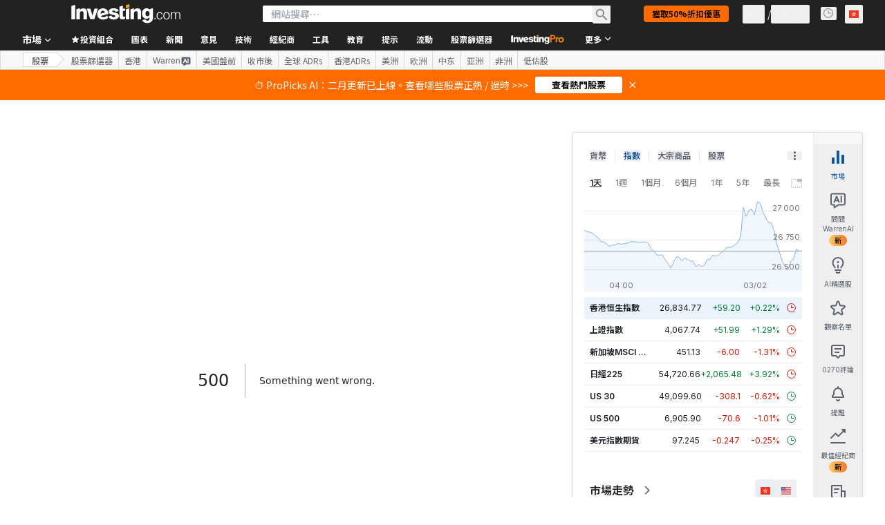

--- FILE ---
content_type: application/javascript
request_url: https://promos.investing.com/eu-a4flkt7l2b/z9gd/9a63d23b-49c1-4335-b698-e7f3ab10af6c/hk.investing.com/jsonp/z?cb=1770141180269&callback=__dgokgrm9mzi0kn
body_size: 524
content:
__dgokgrm9mzi0kn({"rand":885648,"ts":1770141180342.0,"geo":{"continent_code":"NA","ip":"3.14.66.114","time_zone":"America/New_York","metro_code":535,"country_name":"United States","latitude":39.9625,"country_code":"US","region_code":"OH","zipcode":"43215","continent_name":"North America","region_name":"Ohio","city":"Columbus","longitude":-83.0061},"success":true,"da":"bg*br*al|Apple%bt*bm*bs*cb*bu*dl$0^j~m|131.0.0.0%v~d~f~primarySoftwareType|Robot%s~r~dg*e~b~dq*z|Blink%cn*ds*ba*ch*cc*n|Chrome%t~bl*ac~aa~g~y|macOS%ce*ah~bq*bd~dd*cq$0^cl*df*bp*ad|Desktop%bh*c~dc*dn*bi*ae~ci*cx*p~bk*de*bc*i~h|10.15.7%cd*w~cu*ck*l~u~partialIdentification*af~bz*db*ab*q~a*cp$0^dh*k|Apple%cr*ag|-"});